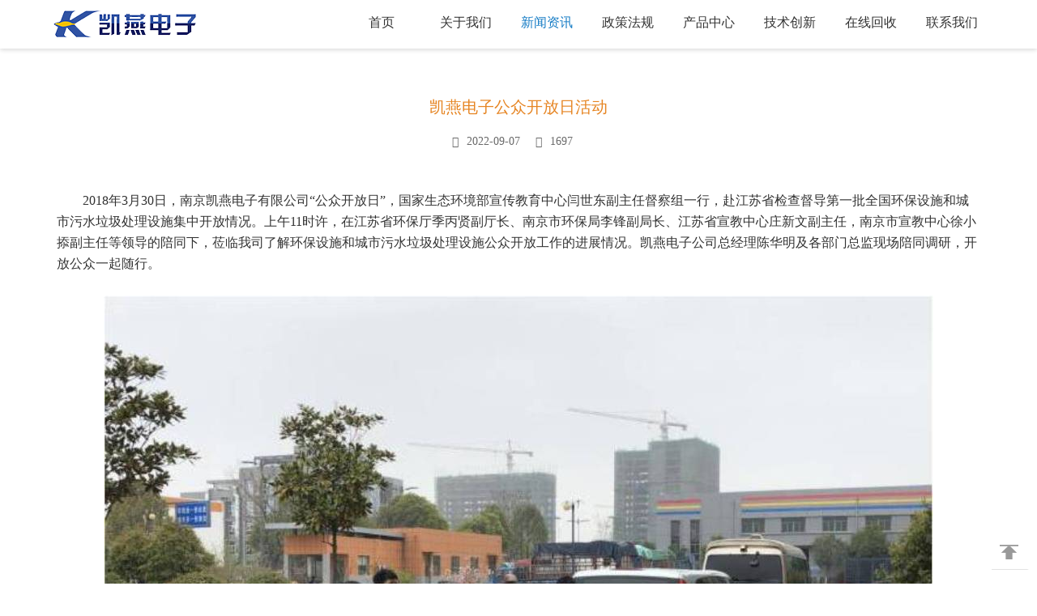

--- FILE ---
content_type: text/html; charset=utf-8
request_url: http://njkaiyan.com/detail/9.html
body_size: 5140
content:
<!DOCTYPE HTML>
<html>
<head>
	<!DOCTYPE HTML>
<html>

<head>
    <title>南京凯燕电子有限公司</title>
    <link href="/Public/Home/css/bootstrap.css" rel="stylesheet" type="text/css" media="all">
    <!-- jQuery (necessary for Bootstrap's JavaScript plugins) -->
    <script src="/Public/Home/js/jquery-1.11.0.min.js"></script>
    <!-- Custom Theme files -->
    <link href="/Public/Home/css/style.css" rel="stylesheet" type="text/css" media="all" />
    <!-- Custom Theme files -->
    <meta name="viewport" content="width=device-width, initial-scale=1">
    <meta http-equiv="Content-Type" content="text/html; charset=utf-8" />
                    <meta name="description" content="南京凯燕电子有限公司" />
                    <meta name="keywords" content="南京凯燕电子有限公司" />    <meta name="author" content="order byspbiz.cn" />
    <script type="application/x-javascript">
        addEventListener("load", function() { setTimeout(hideURLbar, 0); }, false);

        function hideURLbar() { window.scrollTo(0, 1); }
    </script>
    <script src="/Public/Home/js/bootstrap.min.js"></script>
    <link rel="stylesheet" href="/Public/Home/css/flexslider.css" type="text/css" media="screen" />
    <link rel="stylesheet" href="/Public/Home/css/video-js.css" type="text/css" media="screen" />

    <link href="/Public/Home/css/style1.css" rel="stylesheet" type="text/css" media="all" />
    <link rel="stylesheet" type="text/css" href="/Public/Home/css/style4.css" />
    <!--responsive-->
    <script src="/Public/Home/js/responsiveslides.min.js"></script>
    <script src="/Public/Home/js/modernizr.js"></script>
    <script>
        // You can also use "$(window).load(function() {"
        $(function() {
            $("#slider2").responsiveSlides({
                auto: true,
                pager: true,
                speed: 300,
                namespace: "callbacks",
            });
        });

        if(browser.versions.android || browser.versions.iPhone || browser.versions.ios){
            $('.fitness-bottom').find('.videobox').remove();
        }
    </script>
</head>
   
    
</head>
<body>
	<!-- 头部 -->
	<body>
<!--header start here-->
<!-- animated-css -->
<link href="/Public/Home/css/animate.css" rel="stylesheet" type="text/css" media="all">
<script src="/Public/Home/js/wow.min.js"></script>
<script>
    new WOW().init();
</script>

<div>
    <script src="/Public/Home/js/jquery.mmenu.all.min.js"></script>
    <script src="/Public/Home/js/public.js"></script>
    <link rel="stylesheet" href="/Public/Home/css/jquery.mmenu.all.css">
    <!--S header-->
    <header>
        <div id="header">
            <div class="mainwrap_w">
                <div class="row">
                    <div class="logo col-sm-3 float_l">
                        <a href="/"><img src="/Public/Home/images/logo.png"/></a>
                    </div>
                    <div class="col-sm-9 float_r">
                        <div class="nav  hidden-sm float_r">
                            <ul>
                                <li ><a  class="" href="/" >首页</a></li>
                                <li><a href="/index.php/about/about.html" class="">关于我们</a>
                                    <div class="sonnav">
                                        <a href="/index.php/about/ab1.html" >公司简介</a><a href="/index.php/about/ab2.html" >发展历程</a><a href="/index.php/about/ab3.html" >资质荣誉</a><a href="/index.php/about/ab4.html" >企业文化</a><a href="/index.php/about/ab5.html" >组织机构</a>                                    </div>                                </li><li><a href="/index.php/news/news.html" class="current">新闻资讯</a>
                                    <div class="sonnav">
                                        <a href="/index.php/news/xw1.html" >公司新闻</a><a href="/index.php/news/xw2.html" >行业新闻</a><a href="/index.php/news/xw3.html" >公示区</a><a href="/index.php/news/xw4.html" >招投标信息</a>                                    </div>                                </li><li><a href="/index.php/statute/statute.html" class="">政策法规</a>
                                                                    </li><li><a href="/index.php/product/product.html" class="">产品中心</a>
                                    <div class="sonnav">
                                        <a href="/index.php/product/cp1.html" >产品展示</a><a href="/index.php/product/cp2.html" >合作伙伴</a>                                    </div>                                </li><li><a href="/index.php/technology/technology.html" class="">技术创新</a>
                                    <div class="sonnav">
                                        <a href="/index.php/technology/js1.html" >厂房设备</a><a href="/index.php/technology/js2.html" >处理技术</a>                                    </div>                                </li><li><a href="/index.php/recovery/recovery.html" class="">在线回收</a>
                                    <div class="sonnav">
                                        <a href="/index.php/recovery/re1.html" >机构入口</a><a href="/index.php/recovery/re2.html" >个人入口</a>                                    </div>                                </li><li><a href="/index.php/contact/contact.html" class="">联系我们</a>
                                                                    </li>                            </ul>
                        </div>
                        <a href="#mmenu" class="phone-nav hidden visible-sm float_r">
                            <span></span>
                            <span></span>
                            <span></span>
                        </a>
                    </div>
                </div>
            </div>
        </div>
    </header>
    <!--E header-->



    <!--移动端S  Mmenu-->
    <nav id="mmenu" class="mm-hidden">
        <ul>
            <li><a href="/" >首页</a></li>
            <li><a href="/index.php/about/about.html" >关于我们</a>
                        <ul>
                            <li><a href="/index.php/about/ab1.html" >公司简介</a></li><li><a href="/index.php/about/ab2.html" >发展历程</a></li><li><a href="/index.php/about/ab3.html" >资质荣誉</a></li><li><a href="/index.php/about/ab4.html" >企业文化</a></li><li><a href="/index.php/about/ab5.html" >组织机构</a></li>
                    </ul>                </li><li><a href="/index.php/news/news.html" >新闻资讯</a>
                        <ul>
                            <li><a href="/index.php/news/xw1.html" >公司新闻</a></li><li><a href="/index.php/news/xw2.html" >行业新闻</a></li><li><a href="/index.php/news/xw3.html" >公示区</a></li><li><a href="/index.php/news/xw4.html" >招投标信息</a></li>
                    </ul>                </li><li><a href="/index.php/statute/statute.html" >政策法规</a>
                                        </li><li><a href="/index.php/product/product.html" >产品中心</a>
                        <ul>
                            <li><a href="/index.php/product/cp1.html" >产品展示</a></li><li><a href="/index.php/product/cp2.html" >合作伙伴</a></li>
                    </ul>                </li><li><a href="/index.php/technology/technology.html" >技术创新</a>
                        <ul>
                            <li><a href="/index.php/technology/js1.html" >厂房设备</a></li><li><a href="/index.php/technology/js2.html" >处理技术</a></li>
                    </ul>                </li><li><a href="/index.php/recovery/recovery.html" >在线回收</a>
                        <ul>
                            <li><a href="/index.php/recovery/re1.html" >机构入口</a></li><li><a href="/index.php/recovery/re2.html" >个人入口</a></li>
                    </ul>                </li><li><a href="/index.php/contact/contact.html" >联系我们</a>
                                        </li>        </ul>
    </nav>
    <!--移动端E  Mmenu-->
	<!-- /头部 -->
	
	<!-- 主体 -->
	
	    <div class="single">
	        <div class="container">
	            <div class="single-top">
	                <div class=" single-grid wow fadeInUp" data-wow-delay="0.3s">
	                    <h4>凯燕电子公众开放日活动</h4>
	                    <ul class="blog-ic">
	                        <!--<li><span> <i  class="glyphicon glyphicon-user"> </i>sp_admin</span> </li>-->
	                        <li><span><i class="glyphicon glyphicon-time"> </i>2022-09-07</span></li>
	                        <li><span><i class="glyphicon glyphicon-eye-open"> </i>1697</span></li>
	                    </ul>
	                </div>

	                <div class="clearfix" style="height:20px;"></div>
	            </div>
	            <div class="contactcon wow fadeInUp">
	               &nbsp; &nbsp; &nbsp; &nbsp; <span style="font-size:16px;">2018年3月30日，南京凯燕电子有限公司&ldquo;公众开放日&rdquo;，国家生态环境部宣传教育中心闫世东副主任督察组一行，赴江苏省检查督导第一批全国环保设施和城市污水垃圾处理设施集中开放情况。上午11时许，在江苏省环保厅季丙贤副厅长、南京市环保局李锋副局长、江苏省宣教中心庄新文副主任，南京市宣教中心徐小掭副主任等领导的陪同下，莅临我司了解环保设施和城市污水垃圾处理设施公众开放工作的进展情况。凯燕电子公司总经理陈华明及各部门总监现场陪同调研，开放公众一起随行。</span><br />
<br />
<div style="text-align: center;">
	<img alt="" src="/uploads/180612/1-1P6120T159294.jpg" /></div>
<br />
<span style="font-size:16px;">&nbsp; &nbsp; &nbsp; &nbsp; 首先参观了公司规划陈列室，详细了解我公司建筑规模、电子废弃物拆解产成品，及观摩公司宣传片。</span><br />
<br />
<div style="text-align: center;">
	<span style="font-size:16px;">&nbsp;<img alt="" src="/uploads/180612/1-1P6120T2304S.jpg" /></span></div>
<span style="font-size:16px;">&nbsp;<br />
&nbsp; &nbsp; &nbsp; &nbsp; &nbsp;随后参观了监控室，对公司环保基金视频监控做到省市区三位一体，24小时监控无死角表示赞扬。在冰箱线拆解车间，督察组领导详细听取了我公司废旧冰箱自动拆解线工艺流程，整套流程由十个系统组成：抽氟设备（联合国多边基金赞助）、破碎系统、粉碎系统、风选系统、除铁系统、有色金属分离系统、泡沫减容无害回收系统、粉尘及尾气处理系统、安全系统、自动控制系统。整个过程有封闭集尘系统收集破碎之产生的粉尘，并经过活性碳吸附后15米高管道排放。达到省市环保的零排放、零污染的环保废气排放标准。</span><br />
<br />
<div style="text-align: center;">
	<span style="font-size:16px;"><img alt="" src="/uploads/180612/1-1P6120T302252.jpg" /></span><br />
	&nbsp;</div>
<div style="text-align: center;">
	<span style="font-size:16px;"><img alt="" src="/uploads/180612/1-1P6120T336128.jpg" /></span></div>
<br />
<span style="font-size:16px;">&nbsp; &nbsp; &nbsp; &nbsp; 随后督察组一行参观了电视机、电脑拆解线及原材料库房。对公司的拆解线工艺流程先进化、库房管理的标准化督察组领导给予赞赏。</span><br />
<br />
<div style="text-align: center;">
	<span style="font-size:16px;"><img alt="" src="/uploads/180612/1-1P6120T41TA.jpg" /></span><br />
	&nbsp;</div>
<div style="text-align: center;">
	<span style="font-size:16px;"><img alt="" src="/uploads/180612/1-1P6120T451949.jpg" /></span></div>
<br />
<span style="font-size:16px;">&nbsp; &nbsp; &nbsp; &nbsp; 临行前，国家生态环境部宣教中心闫主任在现场发表重要讲话：提倡我们对环保工作加强宣传推广，从百姓角度出发，接地气，转思路。扩大公众环保宣传界面，也是推动产业生产力。同时建议企业电子废弃物全品种回收，回收交旧可以准备小礼品赠送等一些新的推广模式。</span><br />
<br />
<div style="text-align: center;">
	<span style="font-size:16px;"><img alt="" src="/uploads/180612/1-1P6120T533231.jpg" /></span></div>
<span style="font-size:16px;">&nbsp;<br />
&nbsp; &nbsp; &nbsp; &nbsp; 为了我们的美好环境，凯燕电子愿和广大百姓一起共同努力携手保护大自然，为建设美丽南京，为生态环境做出凯燕人的一份努力。</span><br />
<br />
<br />
<br />
<br />
<br />
<br />
	            </div>

	        </div>
	    </div>

	<!-- /主体 -->

	<!-- 底部 -->
	<div class="footer">
    <div class="container">
        <div class="ftr-title">
            <h1>联系我们</h1>
            <p>如有任何问题请联系我们，我们将竭诚为您服务</p>
        </div>
        <div class="footer-main">
            <div class="col-md-4 wow zoomIn" data-wow-delay="0.3s">
                <img src="/Public/Home/images/contact-address.png" />
                <p>南京市江宁区滨江经济开发区翔凤路6号</p>
            </div>
            <div class="col-md-4 wow zoomIn" data-wow-delay="0.3s">
                <img src="/Public/Home/images/contact-phone.png" />
                <p>4001-016-928</p>
            </div>
            <div class="col-md-4 wow zoomIn" data-wow-delay="0.3s">
                <img src="/Public/Home/images/contact-email.png" />
                <p>xiaoli@njgett.com</p>
            </div>
        </div>
        <form action="avascript:;" enctype="multipart/form-data" method="post">
            <div class="form">
                <div class="col-md-6 wow zoomIn" data-wow-delay="0.3s">
                    <input type="text" placeholder="姓名" name='xingming' id='xingming' value="" onFocus="this.value = '';" onBlur="if (this.value == '') {this.value = '';}" />
                    <input type="text" placeholder="邮箱" name='youxiang' id='youxiang' value="" onFocus="this.value = '';" onBlur="if (this.value == '') {this.value = '';}" />
                </div>
                <div class="col-md-6 wow zoomIn" data-wow-delay="0.3s">
                    <textarea placeholder="您的宝贵意见" rows="2" name='liuyan' id='liuyan' onFocus="this.value = '';" onBlur="if (this.value == '') {this.value = '';}"> </textarea>
                </div>
            </div>
            <div class="submit wow zoomIn" data-wow-delay="0.3s">
                <input type="submit" name="submit" id="tj" value="提交">
            </div>

            <div class="clearfix"> </div>
        </form>
    </div>
</div>
</div>
<div class="copy-right" >
    <p>南京凯燕电子有限公司　版权所有    <a href="https://beian.miit.gov.cn" target="_blank">苏ICP备18048288号-1</a></p>
</div>
<!--footer end here-->

<script>
    $(function(){
        $('#tj').click(function(){
            //alert(1)
            if($('#xingming').val()==''){alert('请输入您的姓名！'); $("#name").focus(); return false;}
            // if ($("#tel").val() == "") { alert("请输入你的手机！"); $("#tel").focus(); return false; }
            // if (!$("#tel").val().match(/^(((13[0-9]{1})|(14[0-9]{1})|(15[0-9]{1})|(16[0-9]{1})|(17[0-9]{1})|(18[0-9]{1})|(19[0-9]{1}))+\d{8})$/)) { alert("手机号码格式不正确！"); $("#tel").focus(); return false;}
            if ($("#youxiang").val() == "") { alert("请输入电子邮箱!"); return false; }
            if (!$("#youxiang").val().match(/^\w+((-\w+)|(\.\w+))*\@[A-Za-z0-9]+((\.|-)[A-Za-z0-9]+)*\.[A-Za-z0-9]+$/)) { alert("电子邮箱格式不正确"); $("#youxiang").focus(); return false; }
            if($('#liuyan').val()==''){alert('请输入留言内容！');return false;}

             var name = $('#xingming').val()
            var email = $("#youxiang").val()
            var content = $('#liuyan').val()
            
            
            $.ajax({
                async:false,
                url:"/index.php/Article/messages",
                data:{name:name,email:email,content:content},
                type:"POST",
                datatype:"TEXT",
                success:function(data){
                    if(data)
                    {
                        alert(data);
                        location.reload()
                    }else{
                        alert("提交失败");
                    }
                }
            });
        })
    })
</script>



<!-- S Back -->
<div class="go-top dn" id="go-top"><a href="javascript:;" class="go"></a></div>
<script>
    $(function(){
        $(window).on('scroll',function(){
            var st = $(document).scrollTop();
            if( st>0 ){
                if( $('#main-container').length != 0  ){
                    var w = $(window).width(),mw = $('#main-container').width();
                    if( (w-mw)/2 > 70 )
                        $('#go-top').css({'left':(w-mw)/2+mw+20});
                    else{
                        $('#go-top').css({'left':'auto'});
                    }
                }
                $('#go-top').fadeIn(function(){
                    $(this).removeClass('dn');
                });
            }else{
                $('#go-top').fadeOut(function(){
                    $(this).addClass('dn');
                });
            }
        });
        $('#go-top .go').on('click',function(){
            $('html,body').animate({'scrollTop':0},500);
        });

        $('#go-top .uc-2vm').hover(function(){
            $('#go-top .uc-2vm-pop').removeClass('dn');
        },function(){
            $('#go-top .uc-2vm-pop').addClass('dn');
        });
    });
</script>
<!-- E Back -->
</body>

</html>
	<!-- /底部 -->
</body>
</html>

--- FILE ---
content_type: text/css
request_url: http://njkaiyan.com/Public/Home/css/style.css
body_size: 11108
content:
/* 首屏建站（spbiz.cn）做最好的织梦整站模板下载网站 */
h4, h5, h6, h1, h2, h3 {
	margin: 0;
}
ul, ol {
	margin: 0;
}
p {
	margin: 0;
}
html, body {
	font-family: 'Microsoft Yahei';
	font-size: 100%;
	background:#fff;
}
 body{ overflow-x:hidden;}
a {
	text-decoration: none;
}
a:hover {
	transition: 0.5s all;
	-webkit-transition: 0.5s all;
	-moz-transition: 0.5s all;
	-o-transition: 0.5s all;
	text-decoration:none;
}
/*--header start here--*/
.logo a {
	/*font-size: 3em;*/
}
.navbar-wrapper {
	padding: 1.5em 0em;
	margin-top: 0px !important;
	background:#061041;
	line-height: 36px;
}
.navbar-inverse {
	background: none;
	border:none;
}
.navbar-nav {
	float: right !important;
}
.navbar {
	margin-bottom: 0px !important;
	min-height: 0px !important;
}
.navbar-brand {
	float: left;
	height:0px !important;
	padding:0px !important;
}
.nav > li > a {
	padding: 10px 15px !important;
	font-size: 18px !important;
}
.navbar-inverse .navbar-brand {
	color: #FFFFFF;
}
.navbar-inverse .navbar-nav > .active > a, .navbar-inverse .navbar-nav > .active > a:hover, .navbar-inverse .navbar-nav > .active > a:focus {
	color: #fff;
	background: none;
}
.navbar-inverse .navbar-nav > li > a {
	color:#fff;
}
.navbar-inverse .navbar-nav > li > a:hover, .navbar-inverse .navbar-nav > li > a:focus {
	color:#2ca8fb;
	background-color: transparent;
}
/*--header end here-*/
.banner-bottom {
	/*background: url(../images/72.jpg)no-repeat center;*/
	background-size: cover;
	min-height: 720px;
}
/*.banner-bottom1 {
	background: url(../images/62.jpg)no-repeat;
	background-size: cover;
	min-height: 720px;
}
.banner-bottom2 {
	background: url(../images/72.jpg)no-repeat;
	background-size: cover;
	min-height: 720px;
}*/
.bann-text {
	text-align: left;
}
.bann-text {
	text-align: left;
	padding-top: 11em;
}
.bann-text {
	text-align: center;
	padding-top: 14em;
}
.bann-text h3 {
	font-size: 2.5em;
	color:#ffffff;
	margin-bottom: 0.3em;
	font-family: 'Amaranth', sans-serif;
}
.bann-text p {
	font-size: 0.4em;
	color: #dddddd;
	line-height: 1.8em;
}
/*--social media strat here--*/
.social-media {
	padding: 1.5em 0em;
	background:#EFEFEF;
}
.social-left h2 {
	font-size: 1.5em;
	color:#2ca8fb;
	margin-bottom: 0.2em;
	font-family: 'Microsoft Yahei';
}
.social-left p {
	font-size: 0.9em;
	color: #000;
	line-height: 1.5em;
}
.social-right {
	margin-top:20px;
	text-align: right;
}
.social-right>a {
	font-size:2em;
	color:#2ca8fb;
}
.social-right>a>img {
	margin-right:10px;
	margin-bottom: 5px;
}
/* Effect 11: text fill based on Lea Verou's animation http://dabblet.com/gist/6046779 */
nav a {
	position: relative;
	display: inline-block;
	outline: none;
	color: #fff;
	text-decoration: none;
	letter-spacing: 1px;
	font-weight: 400;
	text-shadow: 0 0 1px rgba(255,255,255,0.3);
	font-size:0.9em;
}
nav a:hover, nav a:focus {
	outline: none;
}
.cl-effect-11 a {
	padding: 10px 0;
	color: #0972b4;
	text-shadow: none;
}
.cl-effect-11 a::before {
	position: absolute;
	top: 0;
	overflow: hidden;
	padding: 10px 0;
	max-width: 0;
	border-bottom: 2px solid #e68523;
	color:#e68523;
	content: attr(data-hover);
	-webkit-transition: max-width 0.6s;
	-moz-transition: max-width 0.6s;
	transition: max-width 0.6s;
}
.cl-effect-11 a:hover::before, .cl-effect-11 a:focus::before {
	max-width: 100%;
}
/*--social media end here--*/
/*--bann grid start here--*/
.bann-grid .case{
	margin-top: 2em;
	margin-bottom: 2em;
}
.bann-grid .title{
	text-align: center;
	margin-top: 1.5em;
	margin-bottom: 1.5em;
}
.bann-grid .title h1{
	font-size: 1.6em;
}
.bann-grid .container{
	margin-top: 2em;
}
.bann-works h6 {
	font-size: 1.5em;
	text-align: center;
	margin-top: 0.5em;
	color: #e68523;
	font-family: 'Microsoft Yahei';
}
.ban-setting {
	display:block;
	position:relative;
	overflow:hidden;
}
.ban-setting img {
	width:100%;
}
.ban-setting .captn {
	display: inline-block;
	height: 100%;
	width: 100%;
	color: #ffffff;
	position: absolute;
	bottom: -75%;
	right: 0;
	background-color:rgba(44, 168, 251, 0.69);
	text-align: center;
	-o-transition: all 0.3s ease;
	-moz-transition: all 0.3s ease;
	-ms-transition: all 0.3s ease;
	-webkit-transition: all 0.3s ease;
	transition: all 0.3s ease;
}
.ban-setting:hover .captn {
	bottom: 0%;
}
.captn a {
	width: 30px;
	height: 30px;
	display: inline-block;
	border: 1px solid #fff;
	border-radius: 5px;
	margin: 0 3px;
}
.captn a:hover {
	transform: rotateY(360deg);
}
.captn h4 {
	font-size: 1.2em;
	color: #fff;
	padding: 9px 0 4px;
	font-family: 'Amaranth', sans-serif;
}
.captn p {
	font-size: 1em;
	color: #fff;
}
.ban-setting:hover .captn h4 {
	margin-top:55px;
}
.case .more{
	text-align: center;
	margin-top: 1em;
}
.case .more a {
	font-size: 0.9em;
	color: #FFF;
	background: #2ca8fb;
	padding: 0.6em 1em;
	margin-top: 1.5em;
	display: inline-block;
}
.case .more a:hover {
	background: #ffde00;
}
/*--bann grid end here--*/
/*--fitness start here--*/
.fitness {
	padding-top: 1em;
	background: #f8fafe;
	padding-bottom:6em;
}
.fitness-top {
	text-align: center;
	margin-bottom: 3em;
}
.fitness-top h1 {
	font-size: 3em;
	color: #25A7AD;
	margin-bottom: 0.3em;
	font-family: 'Microsoft Yahei';
}
.fitness-top p {
	font-size: 0.9em;
	color:#6A6A6A;
	line-height: 1.9em;
	width: 55%;
	margin: 0 auto;
}
.fitness-rit {
	padding: 0em 2em 0em 0em;
}
.fitness-rit h2 {
	font-size: 2em;
	margin-bottom: 1em;
	color: #2ca8fb;
	font-family: 'Microsoft Yahei';
}
.fitness-rit p {
	font-size: 1em;
	color: #6A6A6A;
	line-height: 1.9em;
}
.fitness-rit a {
	font-size: 0.9em;
	color: #FFF;
	background: #2ca8fb;
	padding: 0.6em 1em;
	margin-top: 3em;
	display: inline-block;
}
.fitness-rit a:hover {
	background: #ffe400;
}
.fitness-lft {
	padding: 0em;
}
.beauty-text a {
	font-size: 1em;
	color: #FFF;
	background:#25A7AD;
	padding: 0.5em 1em;
	display: inline-block;
	margin-top: 2.5em;
}
.beauty-text a:hover {
	background:#e68523;
}
/*--fitness end here
/*--tesimo start here--*/
.testimo {
	/*background:url(../images/man-yo.jpg)no-repeat 0px -35px;*/
	background-size: cover;
	min-height: 320px;
	padding: 3em 0em;
	text-align: center;
}
.testiom-main h2 {
	font-size: 3em;
	color: #fff;
	font-family: 'Microsoft Yahei';
	margin-top: 2em;
	font-weight:bold;
	text-align:left;
}
.testiom-main p {
	font-size: 0.9em;
	color: #ffffff;
	line-height: 1.9em;
	width: 60%;
	margin: 0 auto;
}
.testiom-main h4 {
	font-size: 1.2em;
	color: #2ca8fb;
	font-family: 'Amaranth', sans-serif;
	margin-top: 1.5em;
}
.testiom-main {
	position: relative;
}
/*--- slider-css --*/
.slider-bann {
	position:relative;
}
.rslides {
	position: relative;
	list-style: none;
	overflow: hidden;
	width: 100%;
	padding: 0;
	margin: 0;
}
.rslides li {
	-webkit-backface-visibility: hidden;
	position: absolute;
	display: none;
	width: 100%;
	left: 0;
	top: 0;
}
.rslides li:first-child {
	position: relative;
	display: block;
	float: left;
}
.rslides img {
	display: block;
	height: auto;
	float: left;
	width: 100%;
	border: 0;
}
.rslides_tabs {
	background: none !important;
	border: none;
	box-shadow: none;
	position: relative;
	top: -90px;
	z-index: 999;
}
.callbacks_tabs a:after {
	content: "\f111";
	font-size: 0;
	font-family: FontAwesome;
	visibility: visible;
	display: block;
	height: 12px;
	width: 12px;
	display: inline-block;
	border: none;
	background: #fff;
	border-radius: 8px;
}
.callbacks_here a:after {
	background:#e68523;
}
.callbacks_tabs a {
	visibility:hidden;
}
.callbacks_tabs li {
	display:inline-block;
}
ul.callbacks_tabs.callbacks1_tabs {
	position: absolute;
	bottom: -80px;
	z-index: 999;
	left: 46%;
	padding: 0px;
	top: 105%;
}
/*--testimo end here */
/*--beauty grid start here--*/
.beauty-grid {
	padding: 2em 0em;
}
/*--beauty grid end here--*/
/*--news start here--*/
.news{
	margin-top: 2em;
    padding-top: 2em;
    background: #f8fafe;
    padding-bottom: 4em;
}
.newstop{
	min-height: 320px;
}
.news .newsleft,.news .newsright{
	width: 100%;
}
.newsleft img{
	display: block;
	margin: 0 auto;
	max-width:100%;
}
.news .news-text{
	min-height: 110px;
	border-bottom: 1px solid #2ca8fb;
	padding: 0.2em;
}
.news .news-text:first-child{
	margin-top: -0.6em;
}
.news-text h1{
	font-size:1.5em;
	color: #2ca8fb;
	margin-bottom: 0.4em;
	margin-top: 0.5em;
}
.news-text p{
	line-height: 1.9em;
	font-size: 0.9em;
	color:#6A6A6A;
	max-height: 60px;
    overflow: hidden;
}
.news-text:hover{
	background: #2ca8fb;
	color:#ffffff;
}
.news-text a:hover p{
	color: #ffffff;
}
.news-text a:hover h1{
	color: #ffffff;
}
.news .more,.partner more{
	text-align: center;
	margin-top: 1em;
}
.news .more a,.partner .more a {
	font-size: 0.9em;
	color: #FFF;
	background: #2ca8fb;
	padding: 0.6em 1em;
	margin-top: 2.5em;
	display: inline-block;
}
.news .more a:hover ,.partner .more a:hover {
	background: #ffe400;
}


/*news end here*/
/*--footer start here--*/
.footer {
	padding: 2em 0em;
	background:#202020;
}
.ftr-title{
	text-align: center;
	margin-top: 2em;
	margin-bottom: 2em;
	color: white;
}
.ftr-title h1{
	font-size: 1.8em;
	margin-bottom: 0.3em;
}
.ftr-title p{
	font-size: 0.9em;
}
.footer-main{
	min-height: 150px;
}
.footer-main div{
	text-align: center;
}
.footer-main p{
	color: #ffffff;
	width:50%;
	margin: 1em auto;
}
.form{
	min-height:120px;
}
.form input{
	display: block;
    width: 80%;
    margin:1em auto;
    height: 34px;
    padding: 6px 12px;
    font-size: 14px;
    line-height: 1.42857143;
    color: #ffffff;
    background:#202020;
    border: 1px solid #2ca8fb;
}
.form:-webkit-input-placeholder{
	color: #ffffff;
}
.form textarea{
	width: 80%;
	height: 80px;
	background: #202020;
	border: 1px solid #2ca8fb;
	padding: 6px 12px;
	margin: 1em auto;
	display: block;
	color: #ffffff;
}
.submit{
	text-align: center;
}
.submit input[type="submit"] {
	width: 95px;
	height: 30px;
	font-size: 1em;
	color: #fff;
	background: #2ca8fb;
	border: none;
	padding: 0.52em auto;
	margin: 2em auto;
	outline: none;
	vertical-align: bottom;
}
.submit input[type="submit"]:hover {
	background:#ffe400;
	transition: 0.5s all;
	-webkit-transition: 0.5s all;
	-moz-transition: 0.5s all;
	-o-transition: 0.5s all;
}



/*.ftr-grd h3 {
	font-size: 2.5em;
	color:#e68523;
	margin: 0em 0em 0.6em 0em;
	font-family: 'Microsoft Yahei';
}
.ftr-grd h2 {
	font-size: 2.5em;
	color:#e68523;
	margin: 0em 0em 0.6em 0em;
	font-family: 'Microsoft Yahei';
}
.ftr-grd p {
	font-size: 0.95em;
	font-weight: 400;
	color:#BCBCBC;
	line-height: 1.9em;
}
.ftr-gd1-text h4 a {
	font-size:0.9em;
	color:#25A7AD;
}
.ftr-gd1-text h4 a:hover {
	color:#fff;
}
.ftr-grd input[type="text"] {
	font-size: 1em;
	color: #999;
	padding: 0.5em 0.5em;
	width: 60%;
	border: none;
	outline: none;
}
.ftr-grd input[type="submit"] {
	font-size: 1em;
	color: #fff;
	background: #25A7AD;
	border: none;
	padding: 0.52em 1em;
	margin: 0.9em 0em 0em 0em;
	outline: none;
	vertical-align: bottom;
}
.ftr-grd input[type="submit"]:hover {
	background:#e68523;
	transition: 0.5s all;
	-webkit-transition: 0.5s all;
	-moz-transition: 0.5s all;
	-o-transition: 0.5s all;
}
.ftr-sub-gd {
	margin-bottom: 1.2em;
}*/
/*--footer end here--*/
/*--copyrights start here--*/
.copy-right {
	padding: 1.5em 0em;
	text-align: center;
	background: #000;
}
.copy-right p {
	font-size: 0.9em;
	color: #fff;
}
.copy-right p a {
	color: #fff;
}
.copy-right p a:hover {
	color:#25A7AD;
}
/* Underline From Left */
.hvr-underline-from-left {
	display: inline-block;
	vertical-align: middle;
	-webkit-transform: translateZ(0);
	transform: translateZ(0);
	box-shadow: 0 0 1px rgba(0, 0, 0, 0);
	-webkit-backface-visibility: hidden;
	backface-visibility: hidden;
	-moz-osx-font-smoothing: grayscale;
	position: relative;
	overflow: hidden;
}
.hvr-underline-from-left:before {
	content: "";
	position: absolute;
	z-index: -1;
	left: 0;
	right: 100%;
	bottom: 0;
	background:#2ca8fb;
	height: 4px;
	-webkit-transition-property: right;
	transition-property: right;
	-webkit-transition-duration: 0.3s;
	transition-duration: 0.3s;
	-webkit-transition-timing-function: ease-out;
	transition-timing-function: ease-out;
}
.hvr-underline-from-left:hover:before, .hvr-underline-from-left:focus:before, .hvr-underline-from-left:active:before {
	right: 0;
}
/*--copyrights end here--*/
/*--about start here--*/
.about {
	padding: 5em 0em;
}
.about-top h1 {
	font-size: 2.5em;
	color: #2ca8fb;
	margin-bottom: 1em;
	text-align: center;
	font-family: 'Microsoft Yahei';
}
.about-top p {
	font-size: 0.9em;
	color: #6A6A6A;
	line-height: 1.9em;
	width: 60%;
	margin: 0 auto;
	text-align: center;
}
.about-bottom img {
	width: 70%;
	margin: 0 auto;
}
.about-top {
	margin-bottom: 3em;
}
.about-bottom h2 {
	font-size:1.6em;
	color:#2ca8fb;
	margin: 1.5em 0em 0.8em 0em;
	text-align: center;
	font-family: 'Microsoft Yahei';
}
.about-bottom p {
	font-size: 0.9em;
	color: #6A6A6A;
	line-height: 1.9em;
	width:70%;
	margin: 0 auto;
	text-align: center;
}
.team-main h4 {
	font-size:1.6em;
	color:#2ca8fb;
	margin: 1.5em 0em 1.5em 0em;
	text-align: center;
	font-family: 'Microsoft Yahei';
}
.history-top {
	text-align: center;
	padding-bottom: 3em;
}
.history-top h3 {
	font-size:1.6em;
	color:#2ca8fb;
	margin: 1.5em 0em 0.8em 0em;
	text-align: center;
	font-family: 'Microsoft Yahei';
}
.about-top p,.about-bottom p,.history-top p {
	font-size: 0.9em;
	color: #6A6A6A;
	line-height: 1.9em;
	margin: 0 auto;
	text-align: center;
	width: 60%;
	font-family: 'Microsoft Yahei';
}
.history-left p {
	text-align: center;
	font-size: 0.9em;
	color: #6A6A6A;
	line-height: 2em;
	width: 81%;
	margin-left: 10%;
}
.history-left {
	padding: 0px;
	text-align: center;
}
.histroy-right{
	text-align: center;
}
.team {
	padding: 6em 0em;
}
/*--team comman effect--*/
.ch-grid {
	margin: 20px 0 0 0;
	padding: 0;
	list-style: none;
	display: block;
	text-align: center;
	width: 100%;
}
.ch-grid:after, .ch-item:before {
	content: '';
	display: table;
}
.ch-grid:after {
	clear: both;
}
.ch-grid li {
	width: 220px;
	height: 220px;
	display: inline-block;
	margin:0em 0.7em 0em 0em;
}
/*--team end here--*/
/*--services start here--*/
.item {
	text-align:center;
	float:left;
	margin:5px;
	position:relative;
}
.item,  .item-hover,  .item-hover .mask,  .item-img,  .item-type-move .item-info {
	width: 100%;
	height: 320px;
}
.item-type-move .item-info .ban-bot-gd {
	width: 100%;
	height: 200px;
}
.item-type-move .item-info .ban-bot-gd {
	width: 100%;
	height:100%;
}
.item-hover,  .item-hover .mask,  .item-img {
	position:absolute;
	top:0;
	left:0;
}
.item-type-move .item-hover {
	-webkit-transition: all 300ms ease-out;
	-moz-transition: all 300ms ease-out;
	-o-transition: all 300ms ease-out;
	transition: all 300ms ease-out;
	opacity:0;
	cursor:pointer;
	z-index:100;
}
.item-type-move .item-info {
	z-index:10;
	color:#ffffff;
	position:relative;
	z-index:5;
	overflow:hidden;
}
.item-type-move .item-info .headline,  .item-type-move .item-info .date {
	width: 100%;
	width: 55%;
	position: absolute;
	-webkit-transition: all 300ms ease-out;
	-moz-transition: all 300ms ease-out;
	-o-transition: all 300ms ease-out;
	transition: all 300ms ease-out;
	-webkit-box-sizing: border-box;
	-moz-box-sizing: border-box;
	-o-box-sizing: border-box;
	padding: 0 10px;
	font-family: 'Amaranth', sans-serif;
	margin: 0 auto;
	left: 22%;
}
.item-type-move .item-info .headline {
	font-size:18px;
	top:10px;
}
.item-type-move .item-info .date {
	font-size:14px;
	font-style:italic;
	top:10px;
}
.item-type-move .item-info .line {
	height:1px;
	width:85%;
	margin:10px auto 0 auto;
	background-color:#ffffff;
}
.item-type-move .item-hover .mask {
	background-color:#000;
	opacity:0.5;
	-ms-filter: "progid:DXImageTransform.Microsoft.Alpha(Opacity=50)";
	filter: alpha(opacity=50);
	z-index:0;
}
.item-type-move .item-hover:hover {
	opacity:1;
}
.item-type-move .item-hover:hover .item-info .headline {
	top:35%;
}
.item-type-move .item-hover:hover .item-info .date {
	top:50%;
}
.item-img {
	
	z-index:0;
	overflow: hidden;
}
@media(max-width:1024px) {
.item, .item-hover, .item-hover .mask, .item-img, .item-type-move .item-info {
	width: 100%;
	height: 220px;
}
}
@media(max-width:991px) {
.item, .item-hover, .item-hover .mask, .item-img, .item-type-move .item-info {
	width: 100%;
	height: 172px;
}
.item-type-move .item-info .headline {
	font-size: 15px;
	top: 23px;
}
.item-type-move .item-info .date {
	font-size: 12px;
}
.item-type-move .item-info .line {
	margin: 2px auto 0 auto;
}
}
@media(max-width:768px) {
.item, .item-hover, .item-hover .mask, .item-img, .item-type-move .item-info {
	width: 100%;
	height: 172px;
}
.item-type-move .item-info .headline {
	font-size: 15px;
	top: 23px;
}
.item-type-move .item-info .date {
	font-size: 12px;
}
.item-type-move .item-info .line {
	margin: 2px auto 0 auto;
}
}
@media(max-width:640px) {
.item, .item-hover, .item-hover .mask, .item-img, .item-type-move .item-info {
	width: 100%;
	height: 139px;
}
.item-type-move .item-info .headline {
	top: 30px !important;
}
.item-type-move .item-info .line {
	margin: 8px auto 0 auto;
}
}
@media(max-width:480px) {
.item, .item-hover, .item-hover .mask, .item-img, .item-type-move .item-info {
	width: 100%;
	height: 217px;
}
.item-type-move .item-info .headline {
	top: 73px !important;
}
}
@media(max-width:320px) {
.item, .item-hover, .item-hover .mask, .item-img, .item-type-move .item-info {
	width: 100%;
	height: 136px;
}
.item-type-move .item-info .headline {
	top: 35px !important;
}
.item-type-move .item-hover:hover .item-info .date {
	bottom: 30%;
}
}

.service {
	padding: 5em 0em;
	background:url(../images/banner.jpg);
}
.service-top {
	text-align:center;
}
.service-top h1 {
	font-size: 2.5em;
	color: #2ca8fb;
	margin-bottom: 1em;
	text-align: center;
	font-family: 'Amaranth', sans-serif;
}
.service-top p {
	font-size: 0.9em;
	color: #6A6A6A;
	line-height: 1.9em;
	width: 60%;
	margin: 0 auto;
	text-align: center;
}
.service-left {
	/*padding-top: 3em;*/
}
.service-right img {
	width: 100%;
}
.service-right p {
	font-size: 1em;
	font-weight: 400;
	color: #6A6A6A;
	line-height: 1.9em;
	margin-top: 0.8em;
	text-align: center;
}
.ser-bwn a {
	font-size: 1em;
	font-weight: 400;
	color: #fff;
	background:#25A7AD;
	padding: 10px 1em;
	border-radius: 4px;
	-webkit-border-radius: 4px;
	-moz-border-radius: 4px;
	-o-border-radius: 4px;
	display: inline-block;
}
.ser-bwn a:hover {
	text-decoration:none;
	background:#e68523;
	transition: 0.5s all;
	-webkit-transition: 0.5s all;
	-moz-transition:  0.5s all;
	-o-transition:  0.5s all;
}
.ser-bwn {
	padding: 1.5em 0px 0px 0px;
}
.solution {
	padding: 3em 0px;
	background: url(../images/banner.jpg);
}
.solution-main {
	text-align: center;
	padding-top: 7em;
	min-height: 600px;
}
.ser-midd {
	margin: 0px 38px;
}
.ser-strip {
	background: url(../images/ser-strip.jpg)no-repeat;
	min-height: 300px;
	background-size: cover;
}
.ser-strip-main {
	padding-top:4em;
	text-align: center;
}
.ser-strip-main h2 {
	font-size: 2em;
	color:#fff;
	margin-top: 1em;
	margin-bottom: 0.5em;
	font-family: 'Microsoft Yahei';
}
.ser-strip-main p {
	font-size: 0.95em;
	font-weight: 400;
	color: #fff;
	line-height: 1.9em;
	width: 70%;
	margin: 0 auto;
}
.ser-strip-main a {
	font-size: 1em;
	font-weight: 400;
	color: #fff;
	background: #2ca8fb;
	padding: 5px 1.5em;
	margin-top: 1em;
	display: inline-block;
}
.ser-strip-main a:hover {
	background:#ffde00;
}
.train-ser {
	padding: 5em 0em;
}
.train-bottom-grid {
	background: #f8fafe;
	padding: 1em 1.5em;
}
.train-bottom-grid h4 {
	font-size: 1.5em;
	color: #2ca8fb;
	margin-bottom: 0.5em;
	font-family: 'Microsoft Yahei';
}
.train-bottom-grid p {
	font-size: 0.9em;
	color: #000;
	line-height: 1.8em;
}
.trin-ser-top {
	text-align: center;
	padding-bottom: 3em;
}
.trin-ser-top h3 {
	font-size: 2.5em;
	color:#2ca8fb;
	margin-bottom: 1em;
	text-align: center;
	font-family: 'Microsoft Yahei';
}
.trin-ser-top p {
	font-size: 0.9em;
	color: #6A6A6A;
	line-height: 1.9em;
	width: 60%;
	margin: 0 auto;
	text-align: center;
}
.ser-setting {
	display:block;
	position:relative;
	overflow:hidden;
}
.ser-setting img {
	width:100%;
}
.ser-setting .captn {
	display: inline-block;
	height: 100%;
	width: 100%;
	color: #ffffff;
	position: absolute;
	bottom: -65%;
	right: 0;
	background-color:rgba(44, 168, 251, 0.69);
	text-align: center;
	-o-transition: all 0.3s ease;
	-moz-transition: all 0.3s ease;
	-ms-transition: all 0.3s ease;
	-webkit-transition: all 0.3s ease;
	transition: all 0.3s ease;
}
.ser-setting:hover .captn {
	bottom: 0%;
}
.captn a {
	width: 30px;
	height: 30px;
	display: inline-block;
	border: 1px solid #fff;
	border-radius: 5px;
	margin: 0 3px;
}
.captn a:hover {
	transform: rotateY(360deg);
}
.captn h4 {
	font-size: 1.2em;
	color: #fff;
	padding: 9px 0 4px;
	font-family: 'Microsoft Yahei';
}
.captn p {
	font-size: 1em;
	color: #fff;
	font-family: 'Microsoft Yahei';
}
.ser-setting:hover .captn h4 {
	margin-top:70px;
}
/*--service end here--*/
/*--singl page start here--*/
.single-grid {
	margin-top: -50px;
}
.single-grid h4 {
	font-size: 20px;
	margin: 0;
	color:#e68523;
}
.single-grid h4 a {
	color:#000000;
	text-decoration:none;
}
.single-grid h4 a:hover {
	color:#a1cd3d;
}
.single-grid p {
	font-size:0.9em;
	color:#6A6A6A;
	line-height: 1.8em;
	margin-top: 1.5%;
}
.comments h1, .comment-bottom h2 {
	font-size:2.5em;
	color:#000;
	margin-bottom: 0.5em;
}
i.glyphicon {
	margin-right: 10px;
	color:#6a6a6a;
}
ul.blog-ic li span {
	font-size: 14px;
	color:#6a6a6a;
}
ul.blog-ic li a:hover {
	color:#190608;
}
.media {
	margin-top: 22px;
}
.media-left {
	width: 11%;
}
.media-body {
	width: 80%;
}
.single {
	padding: 6em 0;
}
h4.media-heading {
	font-size: 18px;
	margin: 0px 0 7px 0;
	color:#e68523;
}
.media-body p {
	font-size: 0.9em;
	color: #6A6A6A;
	line-height: 1.8em;
}
.comments {
	padding: 3em 0;
}
.comment-bottom form {
	width: 70%;
	margin-top: 3%;
}
.comment-bottom input[type="text"], .comment-bottom textarea {
	width: 100%;
	margin-bottom: 10px;
	color:#6A6A6A;
	font-size: 14px;
	background: none;
	padding: 0.8em 1em;
	outline: none;
	border: 1px solid #999;
}
.comment-bottom textarea {
	resize:none;
	height:14em;
}
ul.blog-ic li {
	display: inline-block;
	margin-right: 15px;
}
ul.blog-ic {
	margin-top: 20px;
	padding: 0px;
	margin-bottom: 30px;
}
.comments h1 {
	font-size: 2.5em;
	color: #25A7AD;
	font-family: 'Microsoft Yahei';
}
.comment-bottom.heading h2 {
	font-size: 2.5em;
	color: #25A7AD;
	font-family: 'Microsoft Yahei';
}
.comment-bottom input[type="submit"] {
	font-size: 1em;
	font-weight: 400;
	color: #fff;
	background: #e68523;
	border: none;
	padding: 0.6em 1.5em;
	margin: 0.9em 0em 0em 0em;
	outline: none;
}
.comment-bottom input[type="submit"]:hover {
	background:#25A7AD;
	transition: 0.5s all;
	-webkit-transition: 0.5s all;
	-moz-transition: 0.5s all;
	-o-transition: 0.5s all;
}
.media-left a img {
	border-radius: 50px;
}
.media-right a img {
	border-radius: 50px;
}
/*--signgle page end here--*/
/*--short codes--*/
.page-header h3 {
	font-size: 3em;
	color:#000;
}
.table > thead > tr > th, .table > tbody > tr > th, .table > tfoot > tr > th, .table > thead > tr > td, .table > tbody > tr > td, .table > tfoot > tr > td {
	padding: 8px;
	line-height: 1.42857143;
	vertical-align: top;
	border-top: none;
}
.grid1 {
	margin: 1.5em 0 0;
}
ul.nav.nav-pills {
	margin: 1.5em 0 0;
}
.grid2 {
	margin: 1em 0 0;
}
.bs-example {
	padding: 2em 0 0;
}
.form-horizontal .control-label {
	text-align: left;
}
h3.typo1 {
	text-align: center;
	font-size: 3em;
	color:#25A7AD;
	font-family: 'Microsoft Yahei';
}
.page {
	padding: 4em 0em 4em 0em;
}
/*--//short codes--*/
/*--gallery--*/
.portfolio-top {
	text-align:center;
}
.portfolio-top h1 {
	font-size: 2.5em;
	color: #2ca8fb;
	margin-bottom: 1em;
	font-family: 'Microsoft Yahei';
}
.portfolio-top p {
	color:#6A6A6A;
	font-size: 0.9em;
	width: 60%;
	margin: 0 auto;
	line-height: 1.8em;
}
.portfolio {
	padding: 5em 0;
}
/******** SAP ************/
.sap_tabs {
	clear:both;
	padding: 0em 0 2em;
}
.tab_box {
	background:#fd926d;
	padding: 2em;
}
.top1 {
	margin-top: 2%;
}
.resp-tabs-list {
	list-style: none;
	padding: 2em 9px 1em;
	margin: 0 auto;
}
.resp-tab-item {
	color: #e68523;
	font-size: 0.9em;
	cursor: pointer;
	padding: 6px 25px;
	display: inline-block;
	margin: 0;
	text-align: center;
	list-style: none;
	outline: none;
	-webkit-transition: all 0.3s ease-out;
	-moz-transition: all 0.3s ease-out;
	-ms-transition: all 0.3s ease-out;
	-o-transition: all 0.3s ease-out;
	transition: all 0.3s ease-out;
	text-transform: uppercase;
	border: 2px solid #e68523;
	margin: 0 0.5em 0;
}
.resp-tab-active {
	background:#e68523;
	text-shadow: none;
	color: #fff;
	border: 2px solid #e68523;
}
.resp-tabs-container {
	padding: 0px;
	background-color: #fff;
	clear: left;
}
h2.resp-accordion {
	cursor: pointer;
	padding: 5px;
	display: none;
}
.resp-tab-content {
	display: none;
}
.resp-content-active, .resp-accordion-active {
	display: block;
}
.tab_img {
	padding:1em 0em;
}
.img-top {
	position: relative;
	margin-bottom: 20px;
}
.link-top {
	position: absolute;
	top: 0%;
	text-align: center;
	width: 90%;
	background: rgba(0, 0, 0, 0.49);
	height: 100%;
	padding: 5em 0 0;
	display: none;
}
i.link {
	background: url(../images/eye.png)no-repeat 0px 0px;
	width: 35px;
	height: 27px;
	display: inline-block;
}
.img-top:hover .link-top {
	display: block;
}
/*--//gallery--*/
/*--contact start here--*/
.contact {
	padding: 3em 0px;
}
.contact-top {
	padding: 35px 0px 20px 0px;
	text-align: center;
}
.contact-top h1 {
	font-size: 2.5em;
	font-weight: 600;
	color: #2ca8fb;
	font-family: 'Microsoft Yahei';
	margin: 0px 0px 10px 0px;
}
.contact-top p {
	font-size: 0.9em;
	font-weight: 400;
	color:#6A6A6A;
	line-height: 1.8em;
	width: 60%;
	margin: 0 auto;
}
.contact-left p {
	font-size: 15px;
	font-weight: 500;
	color: #000;
	margin-bottom:15px;
}
.contact-left input[type="text"] {
	outline: none;
	width: 100%;
	padding:0.5em 0.8em;
	margin: 0px 0px 10px 0px;
	border:1px solid #B7B7B7;
	font-size: 15px;
	font-weight: 400;
	color: #252e38;
	-webkit-appearance: none;
}
.contact-right p {
	font-size: 15px;
	font-weight: 400;
	color: #000;
	margin-bottom: 5px;
}
.contact-right textarea {
	width: 100%;
	font-size: 15px;
	font-weight: 400;
	color: #000;
	padding:0.5em 0.8em;
	border:1px solid #B7B7B7;
	height: 14em;
	outline: none;
	resize: none;
	-webkit-appearance: none;
}
.contact-right input[type="submit"] {
	font-size: 15px;
	font-weight: 400;
	color: #fff;
	padding: 7px 2em;
	background:#2ca8fb;
	border: none;
	outline: none;
	-webkit-appearance: none;
	margin:1.3em 0em 0em 0em;
}
.contact-right input[type="submit"]:hover {
	background:#ffde00;
	transition:0.5s all;
	-webkit-transition:0.5s all;
	-moz-transition:0.5s all;
	-o-transition:0.5s all;
}
.map {
	padding: 1em 0px 3em 0px;
}
.map-left h2 {
	font-size: 1.5em;
	font-weight: 500;
	color:#2ca8fb;
	margin: 0px 0px 3px 0px;
	font-family: 'Amaranth', sans-serif;
}
.map-left p {
	font-size:0.92em;
	font-weight: 400;
	color:#6A6A6A;
	line-height: 1.9em;
}
.addre h4 {
	font-size: 1.2em;
	font-weight: 500;
	color: #e68523;
	margin: 10px 0px 4px 0px;
	font-family: 'Microsoft Yahei';
}
.addre p {
	font-size: 0.92em;
	font-weight: 400;
	color: #000;
	line-height: 1.9em;
}
.addre p a {
	color: #000;
}
.addre p a:hover {
	color:#e68523;
}
.map-right iframe {
	width: 100%;
	height: 300px;
	border: none;
}
/*--contact end here--*/
/*--media quiries strat here--*/
@media(max-width:1440px) {
.banner-bottom {
	min-height:675px;
}
.banner-bottom1 {
	min-height: 675px;
}
.banner-bottom2 {
	min-height: 675px;
}
}
@media(max-width:1366px) {
}
@media(max-width:1280px) {
}
@media(max-width:1024px) {
.bann-text p {
	width: 50%;
}
.banner-bottom {
	min-height:575px;
}
.banner-bottom1 {
	min-height:575px;
}
.banner-bottom2 {
	min-height:575px;
}
.bann-text {
	padding-top: 14em;
}
.flex-control-nav {
	top: 85%;
}
.ftr-grd h3 {
	font-size: 2em;
}
.testimo {
	background: url(../images/man-yo.jpg)no-repeat 0px -125px;
}
}
@media(max-width:991px) {
.nav > li > a {
	padding: 10px 9px !important;
}
.social-left {
	float: left;
	width: 50%;
}
.social-right {
	float: right;
	width: 50%;
}
.social-right ul li {
	margin-left: 0.7em;
}
.bann-works {
	float: left;
	width: 50%;
	margin-bottom: 1.5em;
}
.fitness-top p {
	width: 70%;
}
.fitness-rit h4 {
	font-size: 1.3em;
}
.testimo {
	padding: 2em 0em;
}
.fitness-rit {
	padding: 0em 2em 2em 0em;
}
.beauty-grid-right {
	padding: 2em 0em 0em 0em;
}
.ftr-grd {
	padding-bottom: 1em;
}
.service-right {
	float: left;
	width:50%;
	/*padding: 0em 1em 0em 0em;*/
}


.about-top p {
	width: 80%;
}
.service-top p {
	width: 80%;
}
.service-right p {
	font-size: 0.85em;
}
.train-grid {
	float: left;
	width: 33%;
}
.train-bottom-grid h4 {
	font-size: 1.15em;
}
.ftr-gd1-img {
	float: left;
	width: 20%;
}
.ftr-gd1-text {
	float: right;
	width: 80%;
}
.img-top {
	float: left;
	width: 25%;
	padding: 0em 1em 0em 0em;
}
.map-left {
	padding-bottom: 2em;
}
.portfolio-top p {
	width: 80%;
}
.contact-top p {
	width: 80%;
}
.ch-grid li {
	width: 220px;
	height: 220px;
	margin: 0em 3em 1em 3em;
}
.fitness-lft {
	width: 70%;
	margin: 0 auto;
}
.history-right {
	width: 52%;
	margin: 0 auto;
}
.captn h4 {
	font-size: 1em;
	padding: 2px 0 4px;
}
.ser-setting:hover .captn h4 {
	margin-top: 47px;
}
}
@media(max-width:800px) {
.bann-text h3 {
	font-size: 3em;
}
.banner-bottom {
	min-height: 400px;
}
.banner-bottom1 {
	min-height: 400px;
}
.banner-bottom2 {
	min-height: 400px;
}
.bann-text {
	padding-top: 7em;
}
.bann-grid {
	padding: 3em 0em;
}
.fitness-top h1 {
	font-size: 2.5em;
}
.about {
	padding: 3em 0em;
}
.fitness {
	padding-bottom: 3em;
}
.beauty-grid {
	padding: 3em 0em;
}
.testiom-main h2 {
	font-size: 2.5em;
}
.about-top h1 {
	font-size: 2.5em;
}
.history-top h3 {
	font-size: 2.5em;
}
.history-top p {
	width: 75%;
}
.team {
	padding: 3em 0em;
}
.team-main h4 {
	font-size: 2.5em;
}
.service {
	padding: 3em 0em;
}
.service-top h1 {
	font-size: 2.5em;
}
.ser-bwn a {
	font-size: 0.85em;
	padding: 6px 1em;
}
.ser-strip-main {
	padding-top: 3em;
}
.trin-ser-top h3 {
	font-size: 2.5em;
}
.train-ser {
	padding: 3em 0em;
}
.page {
	padding: 3em 0em;
}
.resp-tab-item {
	font-size: 0.8em;
	padding: 6px 15px;
}
.trin-ser-top p {
	width: 75%;
}
.portfolio {
	padding: 3em 0;
}
.portfolio-top h1 {
	font-size: 2.5em;
}
.sap_tabs {
	padding: 0em 0 0em;
}
.contact-top h1 {
	font-size: 2.5em;
}
.single {
	padding: 3em 0;
}
.testiom-main p {
	width: 85%;
}
.testimo {
	background: url(../images/man-yo.jpg)no-repeat -275px 0px;
	min-height: 270px;
}
.bann-text p {
	width: 60%;
}
.captn h4 {
	font-size: 1em;
	padding: 2px 0 4px;
}
.ser-setting:hover .captn h4 {
	margin-top: 47px;
}
/*--shortcodes--*/
h3.typo1 {
	font-size: 2.5em;
}
h1.grid2 {
	font-size: 2.3em;
}
.testimonal-main a.testimo-btn {
	font-size: 0.81em;
}
h3.typo1 {
	font-size: 2.5em;
}
.page {
	padding: 3em 0em;
}
}
@media(max-width:767px) {
.navbar-nav {
	float: none !important;
	padding: 1em 0em;
	background: #313131;
}
.nav > li {
	text-align: center;
}
.cl-effect-11 a::before {
	left: none !important;
	text-align: center;
}
.navbar-toggle {
	margin-top: 0px;
	margin-right: 0px;
	margin-bottom: 0px;
}
.navbar-inverse .navbar-toggle {
	border-color:#E68523;
	background-color:#E68523;
}
.navbar-inverse .navbar-toggle:hover {
	background-color: #E68523;
}
.navbar-inverse .navbar-toggle:focus {
	background-color:#E68523;
}
.navbar-inverse .navbar-collapse, .navbar-inverse .navbar-form {
	border: none !important;
}
}
@media(max-width:640px) {
.logo img {
	width: 80%;
}
.bann-text {
	padding-top: 5em;
}
.bann-text p {
	width: 80%;
}
.banner-bottom {
	min-height: 350px;
}
.banner-bottom1 {
	min-height: 350px;
}
.banner-bottom2 {
	min-height: 350px;
}
.social-left p {
	width: 100%;
}
.social-right ul li {
	margin-left: 0.4em;
}
.social-right {
	padding: 0px;
}
.fitness-rit h2{
	font-size: 1.5em;
}
.bann-grid .title h1{
	font-size:1.4em;
}
.testiom-main p {
	width: 100%;
}
.bann-text h3 {
	font-size: 1.8em;
}
.fitness-top h1 {
	font-size: 2em;
}
.testiom-main h2 {
	font-size: 1.5em !important;
}
.beauty-grid-left h3 {
	font-size: 2em;
}
.beauty-grid-right h3 {
	font-size: 2em;
}
.footer {
	padding: 3em 0em;
}
.about-top h1 {
	font-size: 2em;
}
.about-top p {
	width: 100%;
}
.fitness-top p {
	width: 100%;
}
.about-bottom p {
	width: 100%;
}
.history-top p {
	width: 100%;
}
.ch-grid li {
	margin: 0em 1em 1em 1em;
}
.history-top h3 {
	font-size: 2em;
}
.about-bottom h2 {
	font-size: 1.3em;
}
.history-left p {
	width: 80%;
}
.team-main h4 {
	font-size: 2em;
}
.service-top h1 {
	font-size: 2em;
}
.service-top p {
	width: 100%;
}
.ser-strip-main p {
	width: 100%;
}
.trin-ser-top h3 {
	font-size: 2em;
}
.trin-ser-top p {
	width: 100%;
}
.portfolio-top h1 {
	font-size: 2em;
}
.portfolio-top p {
	width: 100%;
}
.contact-top h1 {
	font-size: 2em;
}
.contact-top p {
	width: 100%;
}
.captn h4 {
	font-size: 0.9em;
}
.captn p {
	font-size: 0.8em;
}
.ser-setting:hover .captn h4 {
	margin-top: 35px;
}
.ser-setting .captn {
	bottom: -60%;
}
.ban-setting .captn {
	bottom: -81%;
}
/*--shortcords--*/
button.btn.btn-lg {
	font-size: 1.1em;
}
h1.grid2 {
	font-size: 2em;
}
h2.grid2 {
	font-size: 1.9em;
}
h3.typo1 {
	font-size: 2em;
}
}
@media(max-width:480px) {
.bann-text p {
	width: 80%;
	margin: auto;
}
.bann-text {
	padding-top: 4em;
}
.banner-bottom {
	min-height: 280px;
}
.banner-bottom1 {
	min-height: 280px;
}
.banner-bottom2 {
	min-height: 280px;
}
.social-left {
	float: none;
	width: 100%;
}
.social-right {
	float: none;
	width: 100%;
	text-align: center;
}
.bann-works h6 {
	font-size: 1em;
}
.fitness-rit {
	padding: 0em 0em 2em 0em;
}
.fitness-lft {
	width: 100%;
}
.testiom-main h4 {
	margin-top: 0.5em;
}
ul.callbacks_tabs.callbacks1_tabs {
	left: 41%;
}
.bann-grid {
	padding: 2em 0em;
}
.fitness-top {
	margin-bottom: 1.2em;
}
.fitness {
	padding-bottom: 2em;
}
.beauty-grid {
	padding: 2em 0em;
}
.footer {
	padding: 2em 0em;
}
.about {
	padding: 2em 0em;
}
.about-top {
	margin-bottom: 2em;
}
.about-bottom img {
	width: 100%;
}
.history-top {
	padding-bottom: 1.5em;
}
.team {
	padding: 2em 0em;
}
.service {
	padding: 2em 0em;
}
.service-right {
	float: none;
	width: 100%;
	padding: 0em 0em 0.5em 0em;
}
.service-left {
	padding-top: 2em;
}
.ser-strip-main h2 {
	font-size: 1.5em;
}
.ser-strip-main p {
	font-size: 0.85em;
}
.ser-strip {
	min-height: 270px;
}
.ser-strip-main a {
	font-size: 0.85em;
	padding: 8px 1em;
}
.train-grid {
	float: none;
	width: 90%;
	margin: 0 auto 1.5em;
}
.train-ser {
	padding: 2em 0em;
}
.trin-ser-top {
	padding-bottom: 2em;
}
.resp-tab-item {
	font-size: 0.8em;
	padding: 6px 5px;
}
.tab_img {
	padding: 0em 0em;
}
.img-top {
	float: left;
	width: 49%;
	margin:4% 1% 0% 0%;
}
.link-top {
	width: 93%;
}
.ftr-gd1-img {
	padding: 0px;
}
.contact {
	padding: 2em 0px;
}
.contact-top {
	padding: 0px 0px 2em 0px;
}
.map {
	padding: 1em 0px 2em 0px;
}
.portfolio {
	padding: 2em 0;
}
.single {
	padding: 6em 0;
}
.single-grid h4 {
	font-size: 16px;
}
.comments h1 {
	font-size: 2em;
}
.comments {
	padding: 2em 0;
}
.comment-bottom.heading h2 {
	font-size: 2em;
}
.comment-bottom form {
	width: 100%;
}
.comment-bottom input[type="submit"] {
	margin: 0em 0em 0em 0em;
}
.comment-bottom input[type="submit"] {
	font-size: 0.9em;
	font-weight: 400;
	color: #fff;
	background: #e68523;
	border: none;
	padding: 0.5em 1.5em;
}
.history-right {
	width: 100%;
	padding: 0px;
}
.ser-setting .captn {
	bottom: -80%;
}
.ser-setting:hover .captn h4 {
	margin-top: 75px;
}
/*--shortcodes--*/
.page-header h3 {
	font-size: 2em;
}
button.btn.btn-lg {
	font-size: 1em;
	padding: 7px;
}
button.btn.btn-1 {
	font-size: 0.9em;
	padding: 8px;
}
button.btn.btn-sm {
	font-size: 0.8em;
	padding: 9px;
}
h1#h1-bootstrap-heading {
	font-size: 2.2em;
}
h2#h2-bootstrap-heading {
	font-size: 2em;
}
h1.grid2 {
	font-size: 1.45em;
}
h2.grid2 {
	font-size: 1.35em;
}
h3.grid2 {
	font-size: 1.3em;
}
h4.grid2 {
	font-size: 1.2em;
}
h3.typo1 {
	font-size: 2em;
}
.page {
	margin: 0em 0;
}
}
@media(max-width:320px) {
.logo img {
	width: 65%;
}
.navbar-toggle {
	padding: 6px 6px;
}
.bann-text {
	padding-top:2.5em;
}
.bann-text h3 {
	font-size: 2em;
}
.banner-bottom {
	min-height: 225px;
}
.banner-bottom1 {
	min-height: 225px;
}
.banner-bottom2 {
	min-height: 225px;
}
.bann-text p {
	font-size: 0.8em;
}
.social-left p {
	font-size: 0.8em;
}
.navbar-wrapper {
	padding: 1em 0em;
}
.bann-works {
	padding: 0px 10px 0px 0px;
	margin-bottom: 0.8em;
}
.social-right ul li a span {
	width: 25px;
	height: 25px;
	background-size: 570%;
}
.social-right ul li a span.fb:hover {
	background-position: 9px -25px;
}
.social-right ul li a span.tw {
	background-position: -19px 0px;
}
.social-right ul li a span.tw:hover {
	background-position: -19px -24px;
}
.social-right ul li a span.g {
	background-position: -44px 0px;
}
.social-right ul li a span.g:hover {
	background-position: -44px -24px;
}
.social-right ul li a span.p {
	background-position: -68px 0px;
}
.social-right ul li a span.p:hover {
	background-position: -68px -24px;
}
.social-right ul li a span.inst {
	background-position: -93px 0px;
}
.social-right ul li a span.inst:hover {
	background-position: -93px -24px;
}
.social-right ul li a span.you {
	background-position: -119px 0px;
}
.social-right ul li a span.you:hover {
	background-position: -119px -24px;
}
.social-left {
	padding: 0px;
}
.bann-works h6 {
	font-size: 0.95em;
}
.bann-grid {
	padding: 1.5em 0em;
}
.social-left h2 {
	font-size: 1.2em;
}
.fitness-top h1 {
	font-size: 1.7em;
}
.fitness-top p {
	font-size: 0.8em;
}
.fitness-rit h4 {
	font-size: 1.1em;
}
.fitness-rit p {
	font-size: 1em;
}
.fitness-rit a {
	font-size: 0.8em;
}
.testimo {
	padding: 1em 0em;
}
.testiom-main h2 {
	font-size: 1.7em;
}
.testiom-main p {
	font-size: 0.8em;
}
.testiom-main h4 {
	font-size: 1em;
}
ul.callbacks_tabs.callbacks1_tabs {
	left: 37%;
	top: 100%;
}
.testimo {
	min-height: 235px;
}
.beauty-grid {
	padding: 1.5em 0em;
}
.beauty-grid-left {
	padding: 0em;
}
.beauty-grid-left iframe {
	width: 100%;
	height: 150px;
}
.beauty-grid-left h3 {
	font-size: 1.7em;
}
.beauty-grid-right {
	padding: 1em 0em 0em 0em;
}
.beauty-grid-right h3 {
	font-size: 1.7em;
}
.beauty-text h4 {
	font-size: 1em;
	margin: 0.5em 0em 0.3em 0em;
}
.beauty-text p {
	font-size: 0.8em;
}
.beauty-text a {
	font-size: 0.83em;
	margin-top: 1em;
}
.ftr-grd {
	padding: 0px;
}
.ftr-grd h3 {
	font-size: 1.6em;
}
.ftr-grd p {
	font-size: 0.8em;
}
.ftr-grd input[type="submit"] {
	font-size: 0.8em;
	margin: 0em 0em 0em 0em;
}
.ftr-grd input[type="text"] {
	font-size: 0.84em;
}
.ftr-gd1-text h4 a {
	font-size: 0.85em;
}
.about {
	padding: 1em 0em;
}
.about-top h1 {
	font-size: 1.7em;
}
.about-top p {
	font-size: 0.8em;
}
.about-top {
	margin-bottom: 1em;
}
.about-bottom h2 {
	font-size: 1.05em;
}
.about-bottom p {
	font-size: 0.8em;
}
.history-top h3 {
	font-size: 1.7em;
}
.history-top p {
	font-size: 0.8em;
}
.history-left p {
	font-size: 0.8em;
}
.history-right {
	padding: 1em 0em 0em 0em;
}
.team-main h4 {
	font-size: 1.7em;
}
nav a {
	font-size: 0.8em;
}
.navbar-nav {
	padding: 0.5em 0em;
}
.team {
	padding: 1em 0em;
}
.service {
	padding: 1em 0em;
}
.service-top h1 {
	font-size: 1.7em;
}
.service-top p {
	font-size: 0.8em;
}
.service-left {
	padding-top: 1em;
}
.service-right p {
	font-size: 0.8em;
}
.ser-bwn {
	padding: 1em 0px 0px 0px;
}
.ser-bwn a {
	font-size: 0.8em;
}
.ser-strip-main {
	padding-top: 1.5em;
}
.ser-strip-main h2 {
	font-size: 1em;
}
.ser-strip-main p {
	font-size: 0.8em;
}
.ser-strip {
	min-height: 250px;
}
.train-ser {
	padding: 1em 0em;
}
.trin-ser-top h3 {
	font-size: 1.7em;
}
.train-grid {
	float: none;
	padding: 0px;
	margin: 0 auto 1em;
	width: 100%;
}
.portfolio {
	padding: 1.3em 0;
}
.portfolio-top h1 {
	font-size: 1.7em;
}
.portfolio-top p {
	font-size: 0.8em;
}
.resp-tabs-list {
	padding: 1.5em 0px 0.6em;
}
.link-top {
	width: 88%;
	padding: 4em 0 0;
}
.contact {
	padding: 1.3em 0px;
}
.contact-top {
	padding: 0px 0px 1.2em 0px;
}
.contact-top p {
	font-size: 0.8em;
}
.contact-left {
	padding: 0px;
}
.contact-right {
	padding: 0px;
}
.contact-right textarea {
	height: 8em;
}
.contact-right p {
	font-size: 13px;
}
.map-left {
	padding: 0em 0em 1.2em 0em;
}
.map {
	padding: 0em 0px 1.2em 0px;
}
.map-right {
	padding: 0px;
}
.map-right iframe {
	height: 150px;
}
.map-left p {
	font-size: 0.8em;
}
.addre p {
	font-size: 0.8em;
}
.contact-left input[type="text"] {
	padding: 0.3em 0.8em;
}
.ban-setting:hover .captn h4 {
	margin-top: 35px;
}
.ban-setting .captn {
	bottom: -70%;
}
.ser-setting .captn {
	bottom: -71%;
}
.ser-setting:hover .captn h4 {
	margin-top: 60px;
}
.single-grid p {
	font-size: 0.8em;
}
.single-grid h4 {
	font-size: 13px;
	margin: 10px 0 0 0;
}
ul.blog-ic li span {
	font-size: 12.5px;
}
i.glyphicon {
	margin-right: 6px;
}
ul.blog-ic li {
	margin-right: 4px;
}
.callbacks_tabs a:after {
	height: 8px;
	width: 8px;
}
.comments {
	padding: 1em 0;
}
.comments h1 {
	font-size: 1.8em;
	margin-bottom: 0.3em;
}
.media {
	margin-top: 10px;
}
h4.media-heading {
	font-size: 16px;
}
.media-body p {
	font-size: 0.8em;
}
.comment-bottom.heading h2 {
	font-size: 1.7em;
}
.comment-bottom input[type="text"], .comment-bottom textarea {
	font-size: 12px;
	padding: 0.6em 1em;
}
.comment-bottom textarea {
	height: 9em;
}
.copy-right p {
	font-size: 0.75em;
}
.resp-tab-item {
	font-size: 0.7em;
	padding: 6px 5px;
	margin: 0 0em 0;
}
/*--shortcods--*/
h1#h1-bootstrap-heading {
	font-size: 1.6em;
}
h2#h2-bootstrap-heading {
	font-size: 1.5em;
}
h3#h3-bootstrap-heading {
	font-size: 1.4em;
}
button.btn.btn-lg {
	font-size: 0.9em;
	margin: 0 0 0.5em 0px;
	padding: 9px;
}
.grid1 {
	margin: 0.7em 0 0;
}
button.btn.btn-1 {
	font-size: 0.8em;
	margin: 0 0 0.5em;
}
button.btn.btn-sm {
	font-size: 0.7em;
	padding: 5px;
	margin: 0 0 0.5em;
}
button.btn.btn-xs {
	font-size: 0.7em;
}
ul.nav.nav-pills a {
	padding: 0.5em;
	font-size: 0.9em;
}
span.label {
	margin: 0 0 0.5em;
	display: inline-block;
}
.page {
	padding: 1em 0 1em;
}
.page-header {
	margin: 16px 0 9px;
}
.grid2 {
	margin: 0.4em 0 0;
}
.bs-example {
	padding: 1em 0 0;
}
h3.typo1 {
	font-size: 1.8em;
}
}
.yema {
	width: 100%;
	text-align: center;
	font-size: 16px;
	margin-top: 1.5em;
}
.yema li {
	display: inline-block;
	margin-right: 10px;
	color: #666;
}
.yema li a {
	color: #25A7AD;
}


/*--news--*/
.news-list{
	padding-top: 1em;
}
.news1{
	border-bottom: 1px solid #2ca8fb;
	min-height: 212px;
	margin-top: 1.5em;
}
.news-text{
	padding-left: 2em;
	min-height:200px
}
.news-list h1{
	font-size: 1.5em;
	color: #2ca8fb;
	margin-bottom: em;
}
.news-list p{
	font-size:0.9em;
	color: #6A6A6A;
	margin: 1em 0;
}
.news-list .news-text:hover h1,.news-list .news-text:hover p{
	color:#fff;
}
/*--news end--*/

/*--newscontent*/
.newscontent h1{
	font-size: 1.5em;
	color: #2ca8fb;
	margin-bottom: em;
	text-align: center;
}
.newscontent p{
	font-size:0.9em;
	color: #6A6A6A;
	margin: 1em 0;
	line-height: 1.8em;
}
.newscontent .time{
	text-align: center;
}
.newscontent img{
	display: block;
	margin: 2em auto ;
}
.newscontent .text{
	text-indent: 2em;
}
/*--newscontent end --*/






/*******************-S header-**************************/
#header {
width: 100%;
	background:#fff;
	z-index: 10;
    height:60px;
	    box-shadow: 0 2px 5px #ddd;
}
.nav{text-align: right;width: 100%; margin-top:12px; }
.nav ul{margin:0; padding: 0; width: 100%; }
.nav ul li{width: 11.5%; position:relative;}
.nav ul li,.nav ul li a{ display:inline-block; height: 32px; line-height: 32px;}
.nav ul li a{color: #333; font-size: 1em; text-align: center; width: 100%;}
.nav ul li:hover> a,.nav ul li .current{ color: #167cc5;}
    .nav ul li .sonnav { position:absolute; top:32px; left:0; background: rgba(0,0,0,0.6); width:150px; left:-22%; display:none;z-index: 999999;}
	.nav ul li .sonnav a{ color:#fff;}
        .nav ul li .sonnav a:hover { color: #167cc5;}
    .nav ul li:hover  .sonnav {display:block;}



.phone-nav{display: block; width: 50px; height: 50px; margin-top: 5px; text-align: center;}
.phone-nav span{ display: block; width: 80%; height: 4px;  background: #333; margin-top: 6px; }
.phone-nav span:first-child{margin-top: 9px;}

@media (max-width:991px){
.logo img{width: 185px; }
.logo {margin-top:5px; margin-left:0px;}
#header{height:60px;}

}

@media (min-width:992px){
.logo img{width: 215px;}
.logo {margin-top:5px;}

}



/*******************-E header-**************************/
.float_l{float:left;}
.float_r{float:right;}


/*显示和隐藏*/
.o-hidden{overflow:hidden}.hidden,.hide{display:none}.show{display:block}.visible{display:block}
.visible-xs{display:none!important}
.visible-sm{display:none!important}
@media (max-width:767px){.visible-xs{display:block!important}}
@media (max-width:767px){.hidden-xs{display:none!important}}
@media (max-width:992px){.visible-sm{display:block!important}}
@media (max-width:992px){.hidden-sm{display:none!important}}


.container{margin-right:auto;margin-left:auto;}@media (min-width:768px){.container{width:750px;padding-left:15px;padding-right:15px;}}@media (min-width:992px){.container{width:1000px;}}@media (min-width:1200px){.container{width:1170px}}@media (max-width:768px){.container{padding-left:15px;padding-right:15px;}}.container-fluid{margin-right:auto;margin-left:auto;}@media (max-width:992px){.container-fluid{padding-left:15px;padding-right:15px}}.row{margin-left:-15px;margin-right:-15px}.col-lg-1,.col-lg-10,.col-lg-11,.col-lg-12,.col-lg-2,.col-lg-3,.col-lg-4,.col-lg-5,.col-lg-6,.col-lg-7,.col-lg-8,.col-lg-9,.col-md-1,.col-md-10,.col-md-11,.col-md-12,.col-md-2,.col-md-3,.col-md-4,.col-md-5,.col-md-6,.col-md-7,.col-md-8,.col-md-9,.col-sm-1,.col-sm-10,.col-sm-11,.col-sm-12,.col-sm-2,.col-sm-3,.col-sm-4,.col-sm-5,.col-sm-6,.col-sm-7,.col-sm-8,.col-sm-9,.col-xs-1,.col-xs-10,.col-xs-11,.col-xs-12,.col-xs-2,.col-xs-3,.col-xs-4,.col-xs-5,.col-xs-6,.col-xs-7,.col-xs-8,.col-xs-9{position:relative;min-height:1px;/*padding-left:15px;padding-right:15px*/}.col-xs-1,.col-xs-10,.col-xs-11,.col-xs-12,.col-xs-2,.col-xs-3,.col-xs-4,.col-xs-5,.col-xs-6,.col-xs-7,.col-xs-8,.col-xs-9{float:left}.col-xs-12{width:100%}.col-xs-11{width:91.66666667%}.col-xs-10{width:83.33333333%}.col-xs-9{width:75%}.col-xs-8{width:66.66666667%}.col-xs-7{width:58.33333333%}.col-xs-6{width:50%}.col-xs-5{width:41.66666667%}.col-xs-4{width:33.33333333%}.col-xs-3{width:25%}.col-xs-2{width:16.66666667%}.col-xs-1{width:8.33333333%}@media (min-width:768px){.col-sm-1,.col-sm-10,.col-sm-11,.col-sm-12,.col-sm-2,.col-sm-3,.col-sm-4,.col-sm-5,.col-sm-6,.col-sm-7,.col-sm-8,.col-sm-9{float:left}.col-sm-12{width:100%}.col-sm-11{width:91.66666667%}.col-sm-10{width:83.33333333%}.col-sm-9{width:75%}.col-sm-8{width:66.66666667%}.col-sm-7{width:58.33333333%}.col-sm-6{width:50%}.col-sm-5{width:41.66666667%}.col-sm-4{width:33.33333333%}.col-sm-3{width:25%}.col-sm-2{width:16.66666667%}.col-sm-1{width:8.33333333%}}@media (min-width:992px){.col-md-1,.col-md-10,.col-md-11,.col-md-12,.col-md-2,.col-md-3,.col-md-4,.col-md-5,.col-md-6,.col-md-7,.col-md-8,.col-md-9{float:left}.col-md-12{width:100%}.col-md-11{width:91.66666667%}.col-md-10{width:83.33333333%}.col-md-9{width:75%}.col-md-8{width:66.66666667%}.col-md-7{width:58.33333333%}.col-md-6{width:50%}.col-md-5{width:41.66666667%}.col-md-4{width:33.33333333%}.col-md-3{width:25%}.col-md-2{width:16.66666667%}.col-md-1{width:8.33333333%}}.clearfix:after,.clearfix:before,.container-fluid:after,.container-fluid:before,.container:after,.container:before,.row:after,.row:before{content:" ";display:table;clear:both}
.mainwrap_w{margin-right:auto;margin-left:auto;}@media (min-width:768px){.mainwrap_w{width:750px;}}@media (min-width:992px){.mainwrap_w{width:1000px; }}@media (min-width:1200px){.mainwrap_w{width:1170px}}@media (min-width:1300px){.mainwrap_w{width:1200px}}@media (max-width:768px){.mainwrap_w{padding-left:15px;padding-right:15px;}}.container-fluid{margin-right:auto;margin-left:auto;}@media (max-width:992px){.container-fluid{padding-left:15px;padding-right:15px}}



/*****联系我们*****/
.contactcon{ font-size:16px; line-height:26px; color:#333; margin-bottom:50px;}



/***************  新闻 *******************/
.list-news{ margin:0; padding:0;}
.list-news li{
	border-bottom: 1px  dotted #e5e5e5;
	line-height: 40px;
    list-style: none;
    height: 40px;
	list-style:none;
	display:block;
}
.list-news li .title2{
	font-size: 16px;
	font-weight: normal;
	float: left;
	background: url(../images/icon-dot.gif) no-repeat 0 center;
	padding-left: 15px;
	width:70%;
	line-height:40px;
	height:40px;text-overflow:ellipsis; overflow:hidden;white-space:nowrap;

	color:#333;
}
.list-news li span{
	float: right;
	color:#999;
	font-size:14px;
}
.list-news li:hover .title2{ color:#2ca8f;}
.detailbox{ font-size:16px; line-height:30px; color:#666;}

.fuwu .solution_item{ background:#fff; padding-top:15px; padding-bottom:15px; margin-bottom:20px;}
.fuwu .solution_item h3 a	{color: #333;
    font-weight: normal;
    font-size: 16px;
    font-family: "微软雅黑";}
	.fuwu .solution_item p{ font-size: 13px; line-height:20px;color: #999;font-family: "微软雅黑"; max-height:60px; overflow:hidden; padding-left:10px; padding-right:10px;}


	
	
	.single-top{  text-align:center; padding-top:15px;}
	

/******案例******/
.case .m-shu {

	color: #999;

	margin-bottom: 12px;

	line-height: 28px

}

.case .m-shu p {

	margin-top: 2px;

	color: #ccc

}

.case .m-shu p a {

	color: #333;

	margin: 0 3px

}

.case .m-shu p a:hover {

	color: #e4a448

}

.case h3 {

	padding: 20px 0 26px 0;

	margin: 0 auto

}

.case h3 a {

	font-size: 16px;

	font-weight: bold

}

.case h3 small, .case h3 small a {

	color: #999;

	font-size: 14px;

	font-weight: normal

}

.case a.pic-link {

	max-width: 360px;

	text-align: center;

	margin-right: auto;

	margin-left: auto;
	border:1px solid #ddd;

}

 @media(min-width:999px) {

.case a.pic-link, .tj-case a.pic-link {

	position: relative;

	display: block

}

.case-hover {

	cursor: pointer;

	display: block;

	position: absolute;

	width: 100%;

	height: 100%;

	background-color: rgba(0,0,0,0);

	background-image: url(../images/on-hover.png);

	background-repeat: repeat;

	opacity: 0;

	filter: Alpha(Opacity=0);

	z-index: 96;

	-webkit-transition: all .3s linear;

	-moz-transition: all .3s linear;

	-ms-transition: all .3s linear;

	-o-transition: all .3s linear;

	transition: all .3s linear

}

.case-hover:hover {

	opacity: 1;

	filter: Alpha(Opacity=1)

}

.case-hover * {

	filter: inherit

}

.case-hover {

	cursor: pointer

}

.case-hover:hover .hover-link, .tj-case figure div:hover .hover-link, .pic-link:hover .hover-link {

	background-image: url(../images/hover-link.png);

	background-repeat: no-repeat;

	background-position: center center

}

.hover-link {

	width: 44px;

	height: 44px;

	top: 50%;

	left: 50%;

	margin-left: -22px;

	margin-top: -22px;

	position: absolute;

	display: block

}

}



	

.ylw-img-responsive3 {
    max-width: 100%;
    max-height: 162.5px;
	height: 150px;
}



/**合作客户 ***/
/*third*/
.brand {
	
}
.brand ul {
	/*border: 1px solid #e1e1e1;*/
	border-top: 0;
	border-left: 0;
	overflow: hidden;
	margin: 0; 
    padding: 0;
    font-size: 0;
}
.brand li {
	float: left;
	/*border: 1px solid #e1e1e1;*/
	border-right: 0;
	border-bottom: 0;
	width: 194.8px;
	margin: 0;
	padding: 0;
	overflow: hidden
}
.brand li img{max-width:100%;}

.brand img {
	transition: .9s;
	-moz-transition: .9s;
	-webkit-transition: .9s;
	-o-transition: .9s;
	line-height: 1em
}
.brand img:hover, .page_partner img {
	cursor: pointer;
	-webkit-transition: all 0.5s ease 0s;
	-o-transition: all 0.5s ease 0s;
	transition: all 0.5s ease 0s
}
.brand img:hover {
	transform: scale(1.2);
	-webkit-transform: scale(1.2);
	-o-transition: scale(1.2);
	cursor: crosshair
}



/***/
.partner{ padding-top:30px; padding-bottom:50px;}
.partner .more{ margin-left:auto;margin-right:auto; text-align:center;}


 .title {
    text-align: center;
    margin-top: 1.5em;
    margin-bottom: 1.5em;
}
.title h1 {
    font-size: 1.6em;
	color:#333;
	text-transform: uppercase;
}


.testiom-main h3{font-size:1.6em; line-height:1.5em; color:#fff;}


.fitness-bottom{position:relative; }
.videobox{ position:absolute; right:0; top:0; width:600px; height:345px;}
@media (min-width:992px){
	.fitness-bottom{padding-right:620px;} 
 }
 
 
 @media only screen and (max-width: 1200px)
 {
.brand li {
    width: 149.8px;
}
}

@media (max-width: 979px) and (min-width: 768px)
{
.brand li {
    width: 124.8px;
}
}

@media (max-width: 767px)
{
	
.trigger {width: 460px; margin-left:auto; margin-right:auto;}	
}

@media only screen and (max-width: 767px)
{
.brand li {
    width: 152.9px;
}
}

@media (max-width: 479px)
{
	.trigger {width: 300px; margin-left:auto; margin-right:auto;}	
}


@media only screen and (max-width: 479px)
{
.brand li {
    width: 149px;
}
}

.contactcon img{max-width:100%;}




/* 返回顶部 */
.dn{}
.go-top{position: fixed;bottom: 17px;right:10px;width: 46px;z-index: 99999;}
.go-top a{display: block;width: 46px;height: 46px;margin-bottom: 10px;background-image:url(../images/go-top.png?);}
.go-top a:last-child{margin-bottom: 0;}
.go-top .go{background-position: 0 -150px;}
.go-top .go:hover{background-position: 0 -250px;}
.go-top .feedback{background-position: 0 -100px;}
.go-top .feedback:hover{background-position: 0 -300px;}
.go-top .uc-2vm{background-position: 0 0;}
.go-top .uc-2vm:hover{background-position: 0 -350px;}
/*
.go-top .share{background-position: 0 -50px;}
.go-top .share:hover{background-position: 0 -200px;}
*/
.go-top .uc-2vm-pop{position: absolute;right: 60px;top: -100px;width: 240px;box-shadow: 0px 1px 4px rgba(0,0,0,.1);background: #fff;}
.go-top .uc-2vm-pop .title-2wm{font-size: 14px; margin: 10px 20px;}
.go-top .uc-2vm-pop .logo-2wm-box{position: relative;}




/*机构入口*/
.widget-contact-form{ margin-top:40px; max-width:600px; margin-left:auto; margin-right:auto; width:100%;}
.form_message .form-row {
    margin-right: 5px;
    width: calc(50% - 5px);
}
.form_message .form-row  {
    width: 100%;
	border: 1px solid #ddd;
    border-radius: 0;
    height: 40px;
    line-height: 40px;
    outline: medium none;
    padding: 0 15px;
	font-family:"微软雅黑"; font-size:14px;
}
.field span{ font-size:12px;  color:#f00; line-height:30px; }
.field{ margin-bottom:10px;}

.form_message textarea {
    border: 1px solid #e6e6e6;
    border-radius: 0;
    outline: medium none;
    padding: 0 15px;
	width:100%;
	line-height:40px;
	font-family:"微软雅黑"; font-size:16px;
}

.cws-button {
    background: transparent none repeat scroll 0 0;
    border: 1px solid #237dc8;
    border-radius: 0;
    color: #237dc8;
    display: inline-block;
    font-size: 14px;
    line-height: 20px;
    min-width: 160px;
	width:100%;
    padding: 8px 20px;
    text-align: center;
    text-transform: uppercase;
	cursor:pointer;
	margin-bottom:30px;
}
.cws-button.alt {
    background: #237dc8 none repeat scroll 0 0;
    color: #ffffff;
}
.cws-button.alt:hover {
    color: #fff;
	 background: #2275ba;
}

.form-control {
    background-color: #fff;
    background-image: none;
    border: 1px solid #ccc;
    border-radius: 4px !important;
    box-shadow: 0 1px 1px rgba(0, 0, 0, 0.075) inset;
    color: #555;
    display: block;
    font-size: 14px;
    height: 34px;
    line-height: 1.42857;
    padding: 6px 12px;
    transition: border-color 0.15s ease-in-out 0s, box-shadow 0.15s ease-in-out 0s;
    width: 100%;
}
.form-control:focus {
    border-color: #66afe9;
    box-shadow: 0 1px 1px rgba(0, 0, 0, 0.075) inset, 0 0 8px rgba(102, 175, 233, 0.6);
    outline: 0 none;
}
.form-control::-moz-placeholder {
    color: #999;
    opacity: 1;
}
.form-control[disabled], .form-control[readonly], fieldset[disabled] .form-control {
    background-color: #eee;
    opacity: 1;
}
.form-control[disabled], fieldset[disabled] .form-control {
    cursor: not-allowed;
}
textarea.form-control {
    height: auto;
}
input[type="search"] {
}



--- FILE ---
content_type: text/css
request_url: http://njkaiyan.com/Public/Home/css/style1.css
body_size: 890
content:
/* 首屏建站（spbiz.cn）做最好的织梦整站模板下载网站 */



.item {
	text-align:center;
	float:left;
	margin:5px;
	position:relative;
}
.item,  .item-hover,  .item-hover .mask,  .item-img,  .item-type-move .item-info {
	width: 100%;
	/*height: 270px;*/
}
.item-type-move .item-info .ban-bot-gd {
	width: 100%;
	height: 200px;
}
.item-type-move .item-info .ban-bot-gd {
	width: 100%;
	height:100%;
}
.item-hover,  .item-hover .mask,  .item-img {
	position:absolute;
	top:0;
	left:0;
}
.item-type-move .item-hover {
	-webkit-transition: all 300ms ease-out;
	-moz-transition: all 300ms ease-out;
	-o-transition: all 300ms ease-out;
	transition: all 300ms ease-out;
	opacity:0;
	cursor:pointer;
	z-index:100;
}
.item-type-move .item-info {
	z-index:10;
	color:#ffffff;
	position:relative;
	z-index:5;
	overflow:hidden;
}
.item-type-move .item-info .headline,  .item-type-move .item-info .date {
	width: 100%;
	width: 55%;
	position: absolute;
	-webkit-transition: all 300ms ease-out;
	-moz-transition: all 300ms ease-out;
	-o-transition: all 300ms ease-out;
	transition: all 300ms ease-out;
	-webkit-box-sizing: border-box;
	-moz-box-sizing: border-box;
	-o-box-sizing: border-box;
	padding: 0 10px;
	font-family: 'Amaranth', sans-serif;
	margin: 0 auto;
	left: 22%;
}
.item-type-move .item-info .headline {
	font-size:18px;
	top:10px;
}
.item-type-move .item-info .date {
	font-size:14px;
	font-style:italic;
	bottom:10px;
}
.item-type-move .item-info .line {
	height:1px;
	width:85%;
	margin:10px auto 0 auto;
	background-color:#ffffff;
}
.item-type-move .item-hover .mask {
	background-color:#000;
	opacity:0.5;
	-ms-filter: "progid:DXImageTransform.Microsoft.Alpha(Opacity=50)";
	filter: alpha(opacity=50);
	z-index:0;
}
.item-type-move .item-hover:hover {
	opacity:1;
}
.item-type-move .item-hover:hover .item-info .headline {
	top:35%;
}
.item-type-move .item-hover:hover .item-info .date {
	bottom:30%;
}
.item-img {
	z-index:0;
}
@media(max-width:1024px) {
.item, .item-hover, .item-hover .mask, .item-img, .item-type-move .item-info {
	width: 100%;
	height: 220px;
}
}
@media(max-width:991px) {
.item, .item-hover, .item-hover .mask, .item-img, .item-type-move .item-info {
	width: 100%;
	height: 172px;
}
.item-type-move .item-info .headline {
	font-size: 15px;
	top: 23px;
}
.item-type-move .item-info .date {
	font-size: 12px;
}
.item-type-move .item-info .line {
	margin: 2px auto 0 auto;
}
}
@media(max-width:768px) {
.item, .item-hover, .item-hover .mask, .item-img, .item-type-move .item-info {
	width: 100%;
	height: 172px;
}
.item-type-move .item-info .headline {
	font-size: 15px;
	top: 23px;
}
.item-type-move .item-info .date {
	font-size: 12px;
}
.item-type-move .item-info .line {
	margin: 2px auto 0 auto;
}
}
@media(max-width:640px) {
.item, .item-hover, .item-hover .mask, .item-img, .item-type-move .item-info {
	width: 100%;
	height: 139px;
}
.item-type-move .item-info .headline {
	top: 30px !important;
}
.item-type-move .item-info .line {
	margin: 8px auto 0 auto;
}
}
@media(max-width:480px) {
.item, .item-hover, .item-hover .mask, .item-img, .item-type-move .item-info {
	width: 100%;
	height: 217px;
}
.item-type-move .item-info .headline {
	top: 73px !important;
}
}
@media(max-width:320px) {
.item, .item-hover, .item-hover .mask, .item-img, .item-type-move .item-info {
	width: 100%;
	height: 136px;
}
.item-type-move .item-info .headline {
	top: 35px !important;
}
.item-type-move .item-hover:hover .item-info .date {
	bottom: 30%;
}
}


--- FILE ---
content_type: text/css
request_url: http://njkaiyan.com/Public/Home/css/style4.css
body_size: 928
content:
/* 首屏建站（spbiz.cn）做最好的织梦整站模板下载网站 */
.ch-item {
	width: 100%;
	height: 100%;
	border-radius: 50%;
	position: relative;
	box-shadow: 0 1px 2px rgba(0,0,0,0.1);
	cursor: default;
}
.ch-info-wrap {
	position: absolute;
	width: 180px;
	height: 180px;
	border-radius: 50%;
	-webkit-perspective: 800px;
	-moz-perspective: 800px;
	-o-perspective: 800px;
	-ms-perspective: 800px;
	perspective: 800px;
	-webkit-transition: all 0.4s ease-in-out;
	-moz-transition: all 0.4s ease-in-out;
	-o-transition: all 0.4s ease-in-out;
	-ms-transition: all 0.4s ease-in-out;
	transition: all 0.4s ease-in-out;
	top: 20px;
	left: 20px;
	background: #f9f9f9 url(../images/bg.jpg);
	box-shadow: 
 0 0 0 20px rgba(255,255,255,0.2),  inset 0 0 3px rgba(115,114, 23, 0.8);
}
.ch-info {
	position: absolute;
	width: 180px;
	height: 180px;
	border-radius: 50%;
	-webkit-transition: all 0.4s ease-in-out;
	-moz-transition: all 0.4s ease-in-out;
	-o-transition: all 0.4s ease-in-out;
	-ms-transition: all 0.4s ease-in-out;
	transition: all 0.4s ease-in-out;
	-webkit-transform-style: preserve-3d;
	-moz-transform-style: preserve-3d;
	-o-transform-style: preserve-3d;
	-ms-transform-style: preserve-3d;
	transform-style: preserve-3d;
}
.ch-info > div {
	display: block;
	position: absolute;
	width: 100%;
	height: 100%;
	border-radius: 50%;
	background-position: center center;
	-webkit-backface-visibility: hidden;
	-moz-backface-visibility: hidden;
	-o-backface-visibility: hidden;
	-ms-backface-visibility: hidden;
	backface-visibility: hidden;
}
.ch-info .ch-info-back {
	-webkit-transform: rotate3d(0, 1, 0, 180deg);
	-moz-transform: rotate3d(0, 1, 0, 180deg);
	-o-transform: rotate3d(0, 1, 0, 180deg);
	-ms-transform: rotate3d(0, 1, 0, 180deg);
	transform: rotate3d(0, 1, 0, 180deg);
	background:#2ca8fb;
}
.ch-img-1 {
	background-image: url(../images/t1.jpg);
}
.ch-img-2 {
	background-image: url(../images/t2.jpg);
}
.ch-img-3 {
	background-image: url(../images/t3.jpg);
}
.ch-img-4 {
	background-image: url(../images/t4.jpg);
}
.ch-info h3 {
	color: #fff;
	text-transform: uppercase;
	letter-spacing: 2px;
	font-size: 14px;
	margin: 0 15px;
	padding:45% 0 0 0;
	height: 90px;
	font-family: 'Open Sans', Arial, sans-serif;
	text-shadow: 
 0 0 1px #fff,  0 1px 2px rgba(0,0,0,0.3);
}
.ch-info p {
	color: #fff;
	padding: 10px 5px;
	font-style: italic;
	margin: 0 30px;
	font-size: 12px;
	border-top: 1px solid rgba(255,255,255,0.5);
}
.ch-info p a {
	display: block;
	color: #fff;
	color: rgba(255,255,255,0.7);
	font-style: normal;
	font-weight: 700;
	text-transform: uppercase;
	font-size: 9px;
	letter-spacing: 1px;
	padding-top: 4px;
	font-family: 'Open Sans', Arial, sans-serif;
}
.ch-info p a:hover {
	color: #fff222;
	color: rgba(255,242,34, 0.8);
}
.ch-item:hover .ch-info-wrap {
	box-shadow: 
 0 0 0 0 rgba(255,255,255,0.8),  inset 0 0 3px rgba(115,114, 23, 0.8);
}
.ch-item:hover .ch-info {
	-webkit-transform: rotate3d(0, 1, 0, -180deg);
	-moz-transform: rotate3d(0, 1, 0, -180deg);
	-o-transform: rotate3d(0, 1, 0, -180deg);
	-ms-transform: rotate3d(0, 1, 0, -180deg);
	transform: rotate3d(0, 1, 0, -180deg);
}
